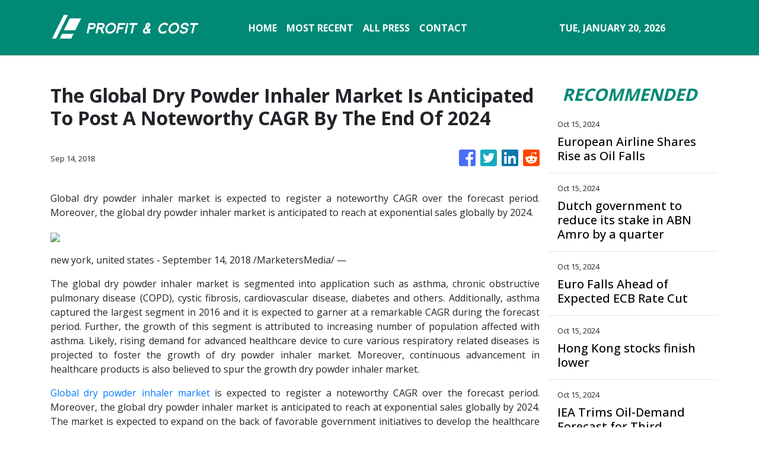

--- FILE ---
content_type: text/plain
request_url: https://www.google-analytics.com/j/collect?v=1&_v=j102&a=1315706331&t=pageview&_s=1&dl=https%3A%2F%2Fprofitandcost.com%2Fnews%2Fthe-global-dry-powder-inhaler-market-is-anticipated-to-post-a-noteworthy-cagr-by-the-end-of-2024%2F97686&ul=en-us%40posix&dt=Profit%20And%20Cost%20-%20Stock%20Market%20and%20Finance%20News&sr=1280x720&vp=1280x720&_u=IEBAAEABAAAAACAAI~&jid=1085454802&gjid=263144451&cid=1277545451.1768906772&tid=UA-97456795-26&_gid=1872491087.1768906772&_r=1&_slc=1&z=1451793288
body_size: -451
content:
2,cG-G9CVJEGRVQ